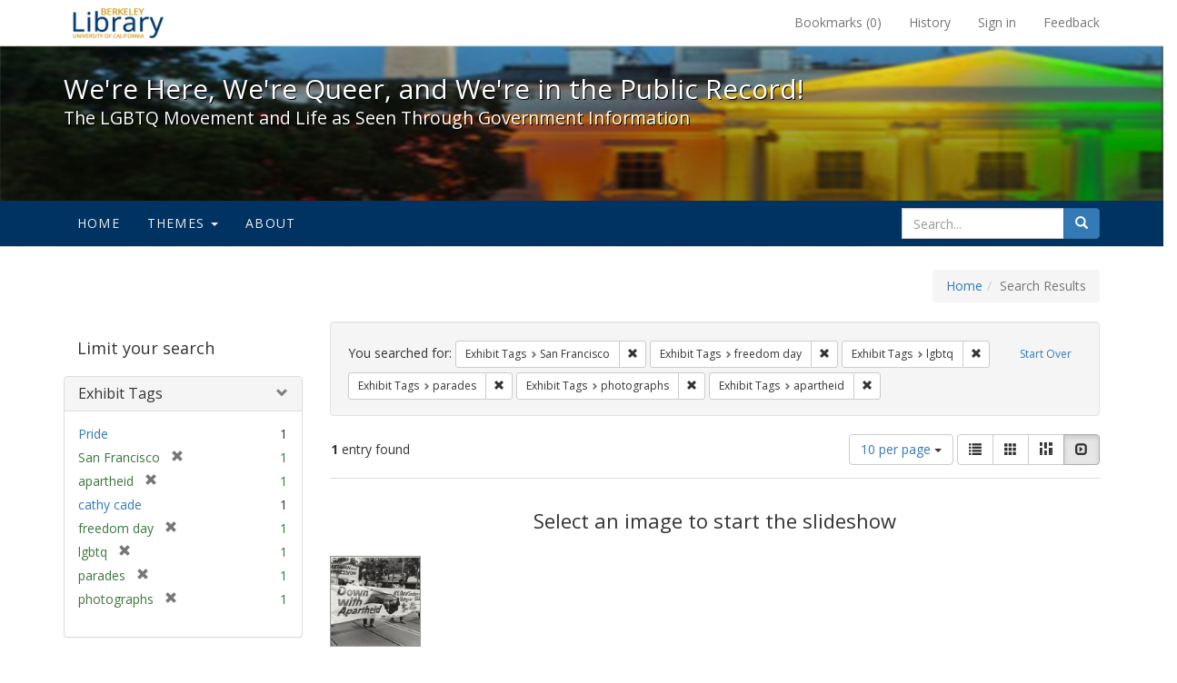

--- FILE ---
content_type: text/html; charset=utf-8
request_url: https://exhibits.lib.berkeley.edu/spotlight/queer/catalog?f%5Bexhibit_tags%5D%5B%5D=San+Francisco&f%5Bexhibit_tags%5D%5B%5D=freedom+day&f%5Bexhibit_tags%5D%5B%5D=lgbtq&f%5Bexhibit_tags%5D%5B%5D=parades&f%5Bexhibit_tags%5D%5B%5D=photographs&f%5Bexhibit_tags%5D%5B%5D=apartheid&per_page=10&view=slideshow
body_size: 27647
content:
<!DOCTYPE html>
<html lang="en" class="no-js">
  <head>
    <meta charset="utf-8">
    <meta http-equiv="Content-Type" content="text/html; charset=utf-8">

    <!-- Mobile viewport optimization h5bp.com/ad -->
    <meta name="HandheldFriendly" content="True">
    <meta name="viewport" content="width=device-width,initial-scale=1.0">

    <!-- Mobile IE allows us to activate ClearType technology for smoothing fonts for easy reading -->
    <!--[if IEMobile]>
      <meta http-equiv="cleartype" content="on">
    <![endif]-->

    <title>Exhibit Tags: 6 selected - We&#39;re Here, We&#39;re Queer, and We&#39;re in the Public Record! - Spotlight exhibits at the UC Berkeley Library Search Results</title>
    <link href="https://exhibits.lib.berkeley.edu/spotlight/queer/catalog/opensearch.xml" title="Exhibit Tags: 6 selected - We&#39;re Here, We&#39;re Queer, and We&#39;re in the Public Record! - Spotlight exhibits at the UC Berkeley Library Search Results" type="application/opensearchdescription+xml" rel="search"/>
    <link rel="shortcut icon" type="image/x-icon" href="/assets/favicon-23ef72b7ab4f78b7ed1311f9f4d5a961f2fecc7cfc6996473f54e7d6ca7428c8.ico" />
      <link rel="stylesheet" media="screen" href="/assets/application-6d6cd506ecb773eec691b6a59755b1a6abf414a6d9c01ff237312b1d034e85db.css" />
    <script src="/assets/application-815f620b9717eea3fdec4656b9984683220b03ada2525238c65d1be55a2f1af9.js"></script>
    <meta name="csrf-param" content="authenticity_token" />
<meta name="csrf-token" content="t6Al+GcDdAdHwFkwMQ3j0frdA673UT11lsXddfdOsv4y4SZeQvqiQzwp8Znpq3tW33F586CqdL5Li+EMYe2BJg==" />
      <meta name="totalResults" content="1" />
<meta name="startIndex" content="0" />
<meta name="itemsPerPage" content="10" />

  <link rel="alternate" type="application/rss+xml" title="RSS for results" href="/spotlight/queer/catalog.rss?f%5Bexhibit_tags%5D%5B%5D=San+Francisco&amp;f%5Bexhibit_tags%5D%5B%5D=freedom+day&amp;f%5Bexhibit_tags%5D%5B%5D=lgbtq&amp;f%5Bexhibit_tags%5D%5B%5D=parades&amp;f%5Bexhibit_tags%5D%5B%5D=photographs&amp;f%5Bexhibit_tags%5D%5B%5D=apartheid&amp;per_page=10&amp;view=slideshow" />
  <link rel="alternate" type="application/atom+xml" title="Atom for results" href="/spotlight/queer/catalog.atom?f%5Bexhibit_tags%5D%5B%5D=San+Francisco&amp;f%5Bexhibit_tags%5D%5B%5D=freedom+day&amp;f%5Bexhibit_tags%5D%5B%5D=lgbtq&amp;f%5Bexhibit_tags%5D%5B%5D=parades&amp;f%5Bexhibit_tags%5D%5B%5D=photographs&amp;f%5Bexhibit_tags%5D%5B%5D=apartheid&amp;per_page=10&amp;view=slideshow" />
  <link rel="alternate" type="application/json" title="JSON" href="/spotlight/queer/catalog.json?f%5Bexhibit_tags%5D%5B%5D=San+Francisco&amp;f%5Bexhibit_tags%5D%5B%5D=freedom+day&amp;f%5Bexhibit_tags%5D%5B%5D=lgbtq&amp;f%5Bexhibit_tags%5D%5B%5D=parades&amp;f%5Bexhibit_tags%5D%5B%5D=photographs&amp;f%5Bexhibit_tags%5D%5B%5D=apartheid&amp;per_page=10&amp;view=slideshow" />

    
    <meta name="twitter:card" />
    
    

    <!-- Le HTML5 shim, for IE6-8 support of HTML5 elements -->
    <!--[if lt IE 9]>
      <script src="//html5shim.googlecode.com/svn/trunk/html5.js"></script>
    <![endif]-->

  </head>
  <body class="blacklight-catalog blacklight-catalog-index">
  <div id="header-navbar" class="navbar navbar-default navbar-static-top navbar-inverse" role="navigation">
  <div class="container">
    <div class="navbar-header">
    <button type="button" class="navbar-toggle" data-toggle="collapse" data-target="#user-util-collapse">
      <span class="sr-only">Toggle navigation</span>
      <span class="icon-bar"></span>
      <span class="icon-bar"></span>
      <span class="icon-bar"></span>
    </button>
    <a class="navbar-brand" href="http://www.lib.berkeley.edu/">We&#39;re Here, We&#39;re Queer, and We&#39;re in the Public Record! - Spotlight exhibits at the UC Berkeley Library</a>
    </div>

    <div class="collapse navbar-collapse" id="user-util-collapse">
      <div class="navbar-right">

  <ul class="nav navbar-nav">
    
      <li><a id="bookmarks_nav" href="/bookmarks">
  Bookmarks
(<span data-role='bookmark-counter'>0</span>)
</a></li>

      <li><a href="/search_history">History</a>
</li>
  </ul>

  <ul class="nav navbar-nav">
    
      <li>
        <a href="/users/sign_in">Sign in</a>
      </li>
      <li>
        <a data-behavior="contact-link" data-target="report-problem-form" href="/spotlight/queer/contact/new">Feedback</a>
      </li>
  </ul>
</div>

    </div>
  </div>
</div>

    <div id="report-problem-form">
    <div class="container">
  <div class="row">
    <form class="col-md-offset-2 col-md-8  form-horizontal" role="form" id="new_contact_form" action="/spotlight/queer/contact" accept-charset="UTF-8" method="post"><input name="utf8" type="hidden" value="&#x2713;" /><input type="hidden" name="authenticity_token" value="jlmnPXSEvoa2NWmtzj+7DldzKGcgIKSzW9bRCu38oydOnMQ/84hAkog+5y09dgl8bYPkNKaFZcnpv0PEcA+XfA==" />

      <h2>Contact Us</h2>
      <div class="form-group"><label class="control-label col-sm-3" for="contact_form_name">Name</label><div class="col-sm-9"><input class="form-control" type="text" name="contact_form[name]" id="contact_form_name" /></div></div>
      <span style="display:none;visibility:hidden;">
        <div class="form-group"><label class="control-label col-sm-3" for="contact_form_email_address">Ignore this text box. It is used to detect spammers. If you enter anything into this text box, your message will not be sent.</label><div class="col-sm-9"><input class="form-control" type="email" name="contact_form[email_address]" id="contact_form_email_address" /></div></div>
      </span>
      <div class="form-group"><label class="control-label col-sm-3" for="contact_form_email">Email</label><div class="col-sm-9"><input class="form-control" type="email" name="contact_form[email]" id="contact_form_email" /></div></div>
      <div class="form-group"><label class="control-label col-sm-3" for="contact_form_message">Message</label><div class="col-sm-9"><textarea rows="7" class="form-control" name="contact_form[message]" id="contact_form_message">
</textarea></div></div>
      <input type="hidden" value="https://exhibits.lib.berkeley.edu/spotlight/queer/catalog?f%5Bexhibit_tags%5D%5B%5D=San+Francisco&amp;f%5Bexhibit_tags%5D%5B%5D=freedom+day&amp;f%5Bexhibit_tags%5D%5B%5D=lgbtq&amp;f%5Bexhibit_tags%5D%5B%5D=parades&amp;f%5Bexhibit_tags%5D%5B%5D=photographs&amp;f%5Bexhibit_tags%5D%5B%5D=apartheid&amp;per_page=10&amp;view=slideshow" name="contact_form[current_url]" id="contact_form_current_url" />
      <div class="form-actions">
        <div class="primary-actions">
        <a class="btn btn-link" data-behavior="cancel-link" href="#">Cancel</a>
        <input type="submit" name="commit" value="Send" class="btn btn-primary" data-disable-with="Send" />
        </div>
      </div>
</form>  </div>
</div>

  </div>

<div class="masthead image-masthead ">
    <span class='background-container' style="background-image: url('http://exhibits.lib.berkeley.edu/images/1113/0,122,1236,124/1800,180/0/default.jpg')"></span>
    <span class='background-container-gradient'></span>

  

  <div class="container site-title-container">
    <div class="site-title h1">
        We&#39;re Here, We&#39;re Queer, and We&#39;re in the Public Record!
          <small>The LGBTQ Movement and Life as Seen Through Government Information</small>
    </div>
  </div>

  <div id="exhibit-navbar" class="exhibit-navbar navbar navbar-default" role="navigation">
  <div class="container">

    <ul class="nav navbar-nav">
      <li class=""><a href="/spotlight/queer">Home</a></li>
            <li class="dropdown">
      <a href="#" class="dropdown-toggle" data-toggle="dropdown">Themes <b class="caret"></b></a>
      <ul class="dropdown-menu">
          <li><a href="/spotlight/queer/feature/arts">Arts</a></li>
          <li><a href="/spotlight/queer/feature/education">Education</a></li>
          <li><a href="/spotlight/queer/feature/employment">Employment</a></li>
          <li><a href="/spotlight/queer/feature/family-community">Family &amp; Community</a></li>
          <li><a href="/spotlight/queer/feature/health">Health</a></li>
          <li><a href="/spotlight/queer/feature/immigration">Immigration</a></li>
          <li><a href="/spotlight/queer/feature/military">Military</a></li>
          <li><a href="/spotlight/queer/feature/political-pride">Political Pride</a></li>
          <li><a href="/spotlight/queer/feature/terminology">Terminology</a></li>
      </ul>
    </li>

        
          <li class=""><a href="/spotlight/queer/about/0bf8fd05-3d47-4109-92dd-5e78171e35bc">About</a></li>

    </ul>
      <div class="navbar-right navbar-nav nav">
        <form class="search-query-form clearfix navbar-form" role="search" action="https://exhibits.lib.berkeley.edu/spotlight/queer/catalog" accept-charset="UTF-8" method="get"><input name="utf8" type="hidden" value="&#x2713;" />
  <input type="hidden" name="f[exhibit_tags][]" value="San Francisco" />
<input type="hidden" name="f[exhibit_tags][]" value="freedom day" />
<input type="hidden" name="f[exhibit_tags][]" value="lgbtq" />
<input type="hidden" name="f[exhibit_tags][]" value="parades" />
<input type="hidden" name="f[exhibit_tags][]" value="photographs" />
<input type="hidden" name="f[exhibit_tags][]" value="apartheid" />
<input type="hidden" name="per_page" value="10" />
<input type="hidden" name="view" value="slideshow" />
<input type="hidden" name="exhibit_id" value="queer" />
  <div class="input-group">
      <input type="hidden" name="search_field" id="search_field" value="all_fields" />

    <label for="q" class="sr-only">search for</label>
    <input type="text" name="q" id="q" placeholder="Search..." class="search_q q form-control" data-autocomplete-enabled="false" data-autocomplete-path="/suggest" />

    <span class="input-group-btn">
      <button type="submit" class="btn btn-primary search-btn" id="search">
        <span class="submit-search-text">Search</span>
        <span class="glyphicon glyphicon-search"></span>
      </button>
    </span>
  </div>
</form>
      </div>
  </div>
</div>

</div>

<div class="container breadcrumbs-container">
  <div class="row">
    <div class="col-md-12">
      <ul class="breadcrumb"><li><a href="/spotlight/queer?q=">Home</a></li><li class="active">Search Results</li></ul>
    </div>
  </div>
</div>


  

  <div id="ajax-modal" class="modal fade" tabindex="-1" role="dialog" aria-labelledby="modal menu" aria-hidden="true">
  <div class="modal-dialog">
    <div class="modal-content">
    </div>
  </div>
</div>


  <div id="main-container" class="container">
    <div class="row">
  <div class="col-md-12">
    <div id="main-flashes">
      <div class="flash_messages">
</div>

    </div>
  </div>
</div>


    <div class="row">
      <div id="sidebar" class="col-md-3 col-sm-4">
  <div id="facets" class="facets sidenav">

  <div class="top-panel-heading panel-heading">
    <button type="button" class="facets-toggle" data-toggle="collapse" data-target="#facet-panel-collapse">
      <span class="sr-only">Toggle facets</span>
      <span class="icon-bar"></span>
      <span class="icon-bar"></span>
      <span class="icon-bar"></span>
    </button>

    <h2 class='facets-heading'>
      Limit your search
    </h2>
  </div>

  <div id="facet-panel-collapse" class="collapse panel-group">
    <div class="panel panel-default facet_limit blacklight-exhibit_tags facet_limit-active">
  <div class=" collapse-toggle panel-heading" aria-expanded="false" data-toggle="collapse" data-target="#facet-exhibit_tags">
    <h3 class="panel-title facet-field-heading">
      <a data-turbolinks="false" data-no-turbolink="true" href="#">Exhibit Tags</a>
    </h3>
  </div>
  <div id="facet-exhibit_tags" class="panel-collapse facet-content in">
    <div class="panel-body">
      <ul class="facet-values list-unstyled">
  <li><span class="facet-label"><a class="facet_select" href="/spotlight/queer/catalog?f%5Bexhibit_tags%5D%5B%5D=San+Francisco&amp;f%5Bexhibit_tags%5D%5B%5D=freedom+day&amp;f%5Bexhibit_tags%5D%5B%5D=lgbtq&amp;f%5Bexhibit_tags%5D%5B%5D=parades&amp;f%5Bexhibit_tags%5D%5B%5D=photographs&amp;f%5Bexhibit_tags%5D%5B%5D=apartheid&amp;f%5Bexhibit_tags%5D%5B%5D=Pride&amp;per_page=10&amp;view=slideshow">Pride</a></span><span class="facet-count">1</span></li><li><span class="facet-label"><span class="selected">San Francisco</span><a class="remove" href="/spotlight/queer/catalog?f%5Bexhibit_tags%5D%5B%5D=freedom+day&amp;f%5Bexhibit_tags%5D%5B%5D=lgbtq&amp;f%5Bexhibit_tags%5D%5B%5D=parades&amp;f%5Bexhibit_tags%5D%5B%5D=photographs&amp;f%5Bexhibit_tags%5D%5B%5D=apartheid&amp;per_page=10&amp;view=slideshow"><span class="glyphicon glyphicon-remove"></span><span class="sr-only">[remove]</span></a></span><span class="selected facet-count">1</span></li><li><span class="facet-label"><span class="selected">apartheid</span><a class="remove" href="/spotlight/queer/catalog?f%5Bexhibit_tags%5D%5B%5D=San+Francisco&amp;f%5Bexhibit_tags%5D%5B%5D=freedom+day&amp;f%5Bexhibit_tags%5D%5B%5D=lgbtq&amp;f%5Bexhibit_tags%5D%5B%5D=parades&amp;f%5Bexhibit_tags%5D%5B%5D=photographs&amp;per_page=10&amp;view=slideshow"><span class="glyphicon glyphicon-remove"></span><span class="sr-only">[remove]</span></a></span><span class="selected facet-count">1</span></li><li><span class="facet-label"><a class="facet_select" href="/spotlight/queer/catalog?f%5Bexhibit_tags%5D%5B%5D=San+Francisco&amp;f%5Bexhibit_tags%5D%5B%5D=freedom+day&amp;f%5Bexhibit_tags%5D%5B%5D=lgbtq&amp;f%5Bexhibit_tags%5D%5B%5D=parades&amp;f%5Bexhibit_tags%5D%5B%5D=photographs&amp;f%5Bexhibit_tags%5D%5B%5D=apartheid&amp;f%5Bexhibit_tags%5D%5B%5D=cathy+cade&amp;per_page=10&amp;view=slideshow">cathy cade</a></span><span class="facet-count">1</span></li><li><span class="facet-label"><span class="selected">freedom day</span><a class="remove" href="/spotlight/queer/catalog?f%5Bexhibit_tags%5D%5B%5D=San+Francisco&amp;f%5Bexhibit_tags%5D%5B%5D=lgbtq&amp;f%5Bexhibit_tags%5D%5B%5D=parades&amp;f%5Bexhibit_tags%5D%5B%5D=photographs&amp;f%5Bexhibit_tags%5D%5B%5D=apartheid&amp;per_page=10&amp;view=slideshow"><span class="glyphicon glyphicon-remove"></span><span class="sr-only">[remove]</span></a></span><span class="selected facet-count">1</span></li><li><span class="facet-label"><span class="selected">lgbtq</span><a class="remove" href="/spotlight/queer/catalog?f%5Bexhibit_tags%5D%5B%5D=San+Francisco&amp;f%5Bexhibit_tags%5D%5B%5D=freedom+day&amp;f%5Bexhibit_tags%5D%5B%5D=parades&amp;f%5Bexhibit_tags%5D%5B%5D=photographs&amp;f%5Bexhibit_tags%5D%5B%5D=apartheid&amp;per_page=10&amp;view=slideshow"><span class="glyphicon glyphicon-remove"></span><span class="sr-only">[remove]</span></a></span><span class="selected facet-count">1</span></li><li><span class="facet-label"><span class="selected">parades</span><a class="remove" href="/spotlight/queer/catalog?f%5Bexhibit_tags%5D%5B%5D=San+Francisco&amp;f%5Bexhibit_tags%5D%5B%5D=freedom+day&amp;f%5Bexhibit_tags%5D%5B%5D=lgbtq&amp;f%5Bexhibit_tags%5D%5B%5D=photographs&amp;f%5Bexhibit_tags%5D%5B%5D=apartheid&amp;per_page=10&amp;view=slideshow"><span class="glyphicon glyphicon-remove"></span><span class="sr-only">[remove]</span></a></span><span class="selected facet-count">1</span></li><li><span class="facet-label"><span class="selected">photographs</span><a class="remove" href="/spotlight/queer/catalog?f%5Bexhibit_tags%5D%5B%5D=San+Francisco&amp;f%5Bexhibit_tags%5D%5B%5D=freedom+day&amp;f%5Bexhibit_tags%5D%5B%5D=lgbtq&amp;f%5Bexhibit_tags%5D%5B%5D=parades&amp;f%5Bexhibit_tags%5D%5B%5D=apartheid&amp;per_page=10&amp;view=slideshow"><span class="glyphicon glyphicon-remove"></span><span class="sr-only">[remove]</span></a></span><span class="selected facet-count">1</span></li>

</ul>

    </div>
  </div>
</div>

  </div>
</div>

</div>

<div id="content" class="col-md-9 col-sm-8">
    <h2 class="sr-only top-content-title">Search Constraints</h2>






      <div id="appliedParams" class="clearfix constraints-container">
        <div class="pull-right">
          <a class="catalog_startOverLink btn btn-sm btn-text" id="startOverLink" href="/spotlight/queer/catalog?view=slideshow">Start Over</a>
        </div>
        <span class="constraints-label">You searched for:</span>
        
<span class="btn-group appliedFilter constraint filter filter-exhibit_tags">
  <span class="constraint-value btn btn-sm btn-default btn-disabled">
      <span class="filterName">Exhibit Tags</span>
      <span class="filterValue" title="San Francisco">San Francisco</span>
  </span>

    <a class="btn btn-default btn-sm remove dropdown-toggle" href="/spotlight/queer/catalog?f%5Bexhibit_tags%5D%5B%5D=freedom+day&amp;f%5Bexhibit_tags%5D%5B%5D=lgbtq&amp;f%5Bexhibit_tags%5D%5B%5D=parades&amp;f%5Bexhibit_tags%5D%5B%5D=photographs&amp;f%5Bexhibit_tags%5D%5B%5D=apartheid&amp;per_page=10&amp;view=slideshow"><span class="glyphicon glyphicon-remove"></span><span class="sr-only">Remove constraint Exhibit Tags: San Francisco</span></a>
</span>


<span class="btn-group appliedFilter constraint filter filter-exhibit_tags">
  <span class="constraint-value btn btn-sm btn-default btn-disabled">
      <span class="filterName">Exhibit Tags</span>
      <span class="filterValue" title="freedom day">freedom day</span>
  </span>

    <a class="btn btn-default btn-sm remove dropdown-toggle" href="/spotlight/queer/catalog?f%5Bexhibit_tags%5D%5B%5D=San+Francisco&amp;f%5Bexhibit_tags%5D%5B%5D=lgbtq&amp;f%5Bexhibit_tags%5D%5B%5D=parades&amp;f%5Bexhibit_tags%5D%5B%5D=photographs&amp;f%5Bexhibit_tags%5D%5B%5D=apartheid&amp;per_page=10&amp;view=slideshow"><span class="glyphicon glyphicon-remove"></span><span class="sr-only">Remove constraint Exhibit Tags: freedom day</span></a>
</span>


<span class="btn-group appliedFilter constraint filter filter-exhibit_tags">
  <span class="constraint-value btn btn-sm btn-default btn-disabled">
      <span class="filterName">Exhibit Tags</span>
      <span class="filterValue" title="lgbtq">lgbtq</span>
  </span>

    <a class="btn btn-default btn-sm remove dropdown-toggle" href="/spotlight/queer/catalog?f%5Bexhibit_tags%5D%5B%5D=San+Francisco&amp;f%5Bexhibit_tags%5D%5B%5D=freedom+day&amp;f%5Bexhibit_tags%5D%5B%5D=parades&amp;f%5Bexhibit_tags%5D%5B%5D=photographs&amp;f%5Bexhibit_tags%5D%5B%5D=apartheid&amp;per_page=10&amp;view=slideshow"><span class="glyphicon glyphicon-remove"></span><span class="sr-only">Remove constraint Exhibit Tags: lgbtq</span></a>
</span>


<span class="btn-group appliedFilter constraint filter filter-exhibit_tags">
  <span class="constraint-value btn btn-sm btn-default btn-disabled">
      <span class="filterName">Exhibit Tags</span>
      <span class="filterValue" title="parades">parades</span>
  </span>

    <a class="btn btn-default btn-sm remove dropdown-toggle" href="/spotlight/queer/catalog?f%5Bexhibit_tags%5D%5B%5D=San+Francisco&amp;f%5Bexhibit_tags%5D%5B%5D=freedom+day&amp;f%5Bexhibit_tags%5D%5B%5D=lgbtq&amp;f%5Bexhibit_tags%5D%5B%5D=photographs&amp;f%5Bexhibit_tags%5D%5B%5D=apartheid&amp;per_page=10&amp;view=slideshow"><span class="glyphicon glyphicon-remove"></span><span class="sr-only">Remove constraint Exhibit Tags: parades</span></a>
</span>


<span class="btn-group appliedFilter constraint filter filter-exhibit_tags">
  <span class="constraint-value btn btn-sm btn-default btn-disabled">
      <span class="filterName">Exhibit Tags</span>
      <span class="filterValue" title="photographs">photographs</span>
  </span>

    <a class="btn btn-default btn-sm remove dropdown-toggle" href="/spotlight/queer/catalog?f%5Bexhibit_tags%5D%5B%5D=San+Francisco&amp;f%5Bexhibit_tags%5D%5B%5D=freedom+day&amp;f%5Bexhibit_tags%5D%5B%5D=lgbtq&amp;f%5Bexhibit_tags%5D%5B%5D=parades&amp;f%5Bexhibit_tags%5D%5B%5D=apartheid&amp;per_page=10&amp;view=slideshow"><span class="glyphicon glyphicon-remove"></span><span class="sr-only">Remove constraint Exhibit Tags: photographs</span></a>
</span>


<span class="btn-group appliedFilter constraint filter filter-exhibit_tags">
  <span class="constraint-value btn btn-sm btn-default btn-disabled">
      <span class="filterName">Exhibit Tags</span>
      <span class="filterValue" title="apartheid">apartheid</span>
  </span>

    <a class="btn btn-default btn-sm remove dropdown-toggle" href="/spotlight/queer/catalog?f%5Bexhibit_tags%5D%5B%5D=San+Francisco&amp;f%5Bexhibit_tags%5D%5B%5D=freedom+day&amp;f%5Bexhibit_tags%5D%5B%5D=lgbtq&amp;f%5Bexhibit_tags%5D%5B%5D=parades&amp;f%5Bexhibit_tags%5D%5B%5D=photographs&amp;per_page=10&amp;view=slideshow"><span class="glyphicon glyphicon-remove"></span><span class="sr-only">Remove constraint Exhibit Tags: apartheid</span></a>
</span>

      </div>


<div id="sortAndPerPage" class="clearfix">
      <div class="page_links">
      <span class="page_entries">
        <strong>1</strong> entry found
      </span>
    </div> 

  <div class="search-widgets pull-right">

  <span class="sr-only">Number of results to display per page</span>
<div id="per_page-dropdown" class="btn-group">
  <button type="button" class="btn btn-default dropdown-toggle" data-toggle="dropdown" aria-expanded="false">
    10 per page <span class="caret"></span>
  </button>
  <ul class="dropdown-menu" role="menu">
      <li><a href="/spotlight/queer/catalog?f%5Bexhibit_tags%5D%5B%5D=San+Francisco&amp;f%5Bexhibit_tags%5D%5B%5D=freedom+day&amp;f%5Bexhibit_tags%5D%5B%5D=lgbtq&amp;f%5Bexhibit_tags%5D%5B%5D=parades&amp;f%5Bexhibit_tags%5D%5B%5D=photographs&amp;f%5Bexhibit_tags%5D%5B%5D=apartheid&amp;per_page=50&amp;view=slideshow">50<span class="sr-only"> per page</span></a></li>
      <li><a href="/spotlight/queer/catalog?f%5Bexhibit_tags%5D%5B%5D=San+Francisco&amp;f%5Bexhibit_tags%5D%5B%5D=freedom+day&amp;f%5Bexhibit_tags%5D%5B%5D=lgbtq&amp;f%5Bexhibit_tags%5D%5B%5D=parades&amp;f%5Bexhibit_tags%5D%5B%5D=photographs&amp;f%5Bexhibit_tags%5D%5B%5D=apartheid&amp;per_page=10&amp;view=slideshow">10<span class="sr-only"> per page</span></a></li>
      <li><a href="/spotlight/queer/catalog?f%5Bexhibit_tags%5D%5B%5D=San+Francisco&amp;f%5Bexhibit_tags%5D%5B%5D=freedom+day&amp;f%5Bexhibit_tags%5D%5B%5D=lgbtq&amp;f%5Bexhibit_tags%5D%5B%5D=parades&amp;f%5Bexhibit_tags%5D%5B%5D=photographs&amp;f%5Bexhibit_tags%5D%5B%5D=apartheid&amp;per_page=20&amp;view=slideshow">20<span class="sr-only"> per page</span></a></li>
      <li><a href="/spotlight/queer/catalog?f%5Bexhibit_tags%5D%5B%5D=San+Francisco&amp;f%5Bexhibit_tags%5D%5B%5D=freedom+day&amp;f%5Bexhibit_tags%5D%5B%5D=lgbtq&amp;f%5Bexhibit_tags%5D%5B%5D=parades&amp;f%5Bexhibit_tags%5D%5B%5D=photographs&amp;f%5Bexhibit_tags%5D%5B%5D=apartheid&amp;per_page=100&amp;view=slideshow">100<span class="sr-only"> per page</span></a></li>
  </ul>
</div>

<div class="view-type">
  <span class="sr-only">View results as: </span>
  <div class="view-type-group btn-group">
      <a title="List" class="btn btn-default view-type-list " href="/spotlight/queer/catalog?f%5Bexhibit_tags%5D%5B%5D=San+Francisco&amp;f%5Bexhibit_tags%5D%5B%5D=freedom+day&amp;f%5Bexhibit_tags%5D%5B%5D=lgbtq&amp;f%5Bexhibit_tags%5D%5B%5D=parades&amp;f%5Bexhibit_tags%5D%5B%5D=photographs&amp;f%5Bexhibit_tags%5D%5B%5D=apartheid&amp;per_page=10&amp;view=list">
        <span class="glyphicon glyphicon-list view-icon-list"></span>
        <span class="caption">List</span>
</a>      <a title="Gallery" class="btn btn-default view-type-gallery " href="/spotlight/queer/catalog?f%5Bexhibit_tags%5D%5B%5D=San+Francisco&amp;f%5Bexhibit_tags%5D%5B%5D=freedom+day&amp;f%5Bexhibit_tags%5D%5B%5D=lgbtq&amp;f%5Bexhibit_tags%5D%5B%5D=parades&amp;f%5Bexhibit_tags%5D%5B%5D=photographs&amp;f%5Bexhibit_tags%5D%5B%5D=apartheid&amp;per_page=10&amp;view=gallery">
        <span class="glyphicon glyphicon-gallery view-icon-gallery"></span>
        <span class="caption">Gallery</span>
</a>      <a title="Masonry" class="btn btn-default view-type-masonry " href="/spotlight/queer/catalog?f%5Bexhibit_tags%5D%5B%5D=San+Francisco&amp;f%5Bexhibit_tags%5D%5B%5D=freedom+day&amp;f%5Bexhibit_tags%5D%5B%5D=lgbtq&amp;f%5Bexhibit_tags%5D%5B%5D=parades&amp;f%5Bexhibit_tags%5D%5B%5D=photographs&amp;f%5Bexhibit_tags%5D%5B%5D=apartheid&amp;per_page=10&amp;view=masonry">
        <span class="glyphicon glyphicon-masonry view-icon-masonry"></span>
        <span class="caption">Masonry</span>
</a>      <a title="Slideshow" class="btn btn-default view-type-slideshow active" href="/spotlight/queer/catalog?f%5Bexhibit_tags%5D%5B%5D=San+Francisco&amp;f%5Bexhibit_tags%5D%5B%5D=freedom+day&amp;f%5Bexhibit_tags%5D%5B%5D=lgbtq&amp;f%5Bexhibit_tags%5D%5B%5D=parades&amp;f%5Bexhibit_tags%5D%5B%5D=photographs&amp;f%5Bexhibit_tags%5D%5B%5D=apartheid&amp;per_page=10&amp;view=slideshow">
        <span class="glyphicon glyphicon-slideshow view-icon-slideshow"></span>
        <span class="caption">Slideshow</span>
</a>  </div>
</div>
</div>
</div>


<h2 class="sr-only">Search Results</h2>

  <div id="documents" class="row slideshow-documents">
  <div class="info">
    <h3>Select an image to start the slideshow</h3>
  </div>

  <div class="grid">
    <div class="document">
  <div class="thumbnail">
    <a data-slide-to="0" data-toggle="modal" data-target="#slideshow-modal" href="#">
          <img src="/images/1156/full/!400,400/0/default.jpg" alt="Default" />
</a>  </div>
</div>

  </div>

    <!-- Modal -->
  <div class="slideshow-modal modal fade" id="slideshow-modal" tabindex="-1" role="dialog" aria-labelledby="slideshow-modal-label" aria-hidden="true">
    <div class="modal-dialog col-md-10">
      <div class="modal-content">
        <div class="modal-header">
          <button type="button" class="close" data-dismiss="modal" aria-hidden="true"><span class="glyphicon glyphicon-remove"></span></button>
        </div>
        <div class="modal-body">
          
      <div id="slideshow" class="slideshow-presenter">
    <!-- Wrapper for slides -->
    <div class="slideshow-inner">
      <div class="item active">
  <div class="frame">
      <img src="/images/1156/full/!400,400/0/default.jpg" alt="Default" />
      <div class="caption">
        Down with Apartheid, San Francisco
      </div>
      <span class="counter">
        1 of 1
      </span>
  </div>
</div>

    </div>

    <!-- Controls -->
    <a class="left carousel-control prev" href="#slideshow" data-slide="prev">
      <span class="glyphicon glyphicon-chevron-left"></span>
    </a>
    <a class="right carousel-control next" href="#slideshow" data-slide="next">
      <span class="glyphicon glyphicon-chevron-right"></span>
    </a>

  </div>



        </div>
      </div>
    </div>
  </div>

</div>




</div>

    </div>
  </div>

  <footer class="ucb_footer">
    <div class="row">
        <div class="container compliance"><p>Copyright &copy; The Regents of the University of California. All rights reserved.</p><p>Except where otherwise noted, this work is subject to a <a href="https://www.lib.berkeley.edu/about/creative-commons">Creative Commons Attribution-Noncommercial 4.0 License</a>.</p>
        <b><a href="https://www.lib.berkeley.edu/about/privacy-policy">PRIVACY</a> | 
        <a href="https://dac.berkeley.edu/web-accessibility">ACCESSIBILITY</a> | 
        <a href="https://ophd.berkeley.edu/policies-and-procedures/nondiscrimination-policy-statement">NONDISCRIMINATION</a></b>
       </div>
    </div>
</footer>

<script async src="https://www.googletagmanager.com/gtag/js?id=G-V8EW4J2BMN"></script>
<script>
  window.dataLayer = window.dataLayer || [];
  function gtag(){dataLayer.push(arguments);}
  gtag('js', new Date());

  gtag('config', 'G-V8EW4J2BMN');
</script>



  </body>
</html>
